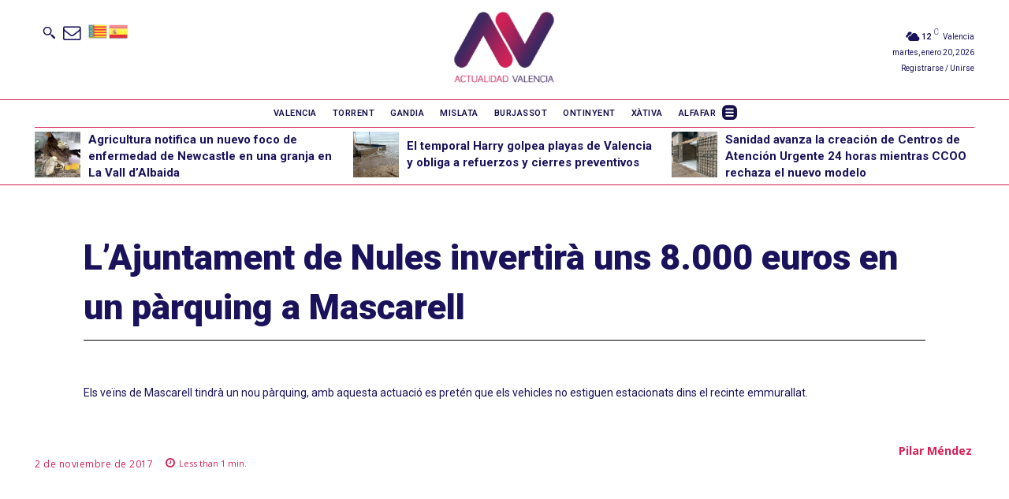

--- FILE ---
content_type: text/javascript;charset=UTF-8
request_url: https://semilla.ojd.es/script.php?id=CLT-0054
body_size: 501
content:
(function (w, d) {
  'use strict';
  var l = {},
    i = document.createElement('img'),
    serialize = function (e) {
      var r = "", f = false;
      for (var a in e) {
        if (f) r += '&';
        else f = true;
        r += a + '=' + encodeURI(e[a]);
      }
      return r;
    };

  l.b = w.navigator.userAgent;
  l.p = w.location.href;
  l.r = w.document.referrer;
  l.w = w.screen.width;
  l.h = w.screen.height;
  l.l = window.navigator.language;
  l.c = '76539173c1dbafb322a6e35f7acb62d181237791';
  l.u = 'CLT-0054';

  i.src = '//semilla.ojd.es/pixel.php?' + serialize(l);
  i.style = 'position:absolute; visibility:hidden';
  i.height = "0";
  i.width = "0";

  d.getElementsByTagName('body')[0].appendChild(i);
})(window, document);
